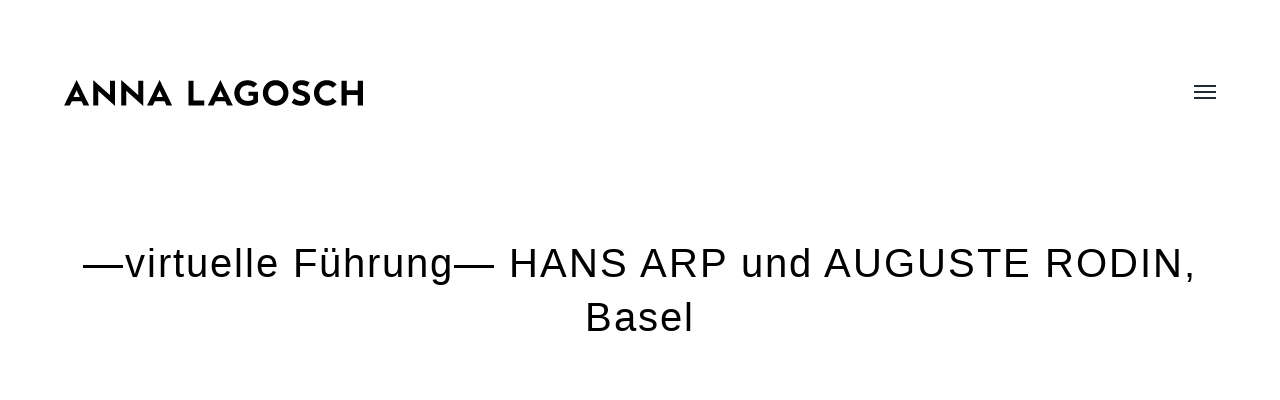

--- FILE ---
content_type: text/html; charset=UTF-8
request_url: https://www.lagosch.de/fondation-beyeler-basel/
body_size: 9818
content:
<!DOCTYPE html>

<html class="no-js" lang="de">

	<head>
		
		<meta http-equiv="content-type" content="text/html" charset="UTF-8" />
		<meta name="viewport" content="width=device-width, initial-scale=1.0, maximum-scale=1.0, user-scalable=no" >
        
        <link rel="profile" href="http://gmpg.org/xfn/11">
		 
		<meta name='robots' content='index, follow, max-image-preview:large, max-snippet:-1, max-video-preview:-1' />

	<!-- This site is optimized with the Yoast SEO plugin v26.6 - https://yoast.com/wordpress/plugins/seo/ -->
	<title>—virtuelle Führung— HANS ARP und AUGUSTE RODIN, Basel - Anna Lagosch</title>
	<link rel="canonical" href="https://www.lagosch.de/fondation-beyeler-basel/" />
	<meta property="og:locale" content="de_DE" />
	<meta property="og:type" content="article" />
	<meta property="og:title" content="—virtuelle Führung— HANS ARP und AUGUSTE RODIN, Basel - Anna Lagosch" />
	<meta property="og:description" content="—Fondation Beyeler, 2021Coronabedingte virtuelle Führung durch die Ausstellung der beiden Künstler HANS ARP und AUGUSTE RODIN" />
	<meta property="og:url" content="https://www.lagosch.de/fondation-beyeler-basel/" />
	<meta property="og:site_name" content="Anna Lagosch" />
	<meta property="article:published_time" content="2022-01-05T14:09:10+00:00" />
	<meta property="article:modified_time" content="2022-01-14T14:14:20+00:00" />
	<meta name="author" content="simonmalz" />
	<meta name="twitter:card" content="summary_large_image" />
	<meta name="twitter:label1" content="Verfasst von" />
	<meta name="twitter:data1" content="simonmalz" />
	<script type="application/ld+json" class="yoast-schema-graph">{"@context":"https://schema.org","@graph":[{"@type":"Article","@id":"https://www.lagosch.de/fondation-beyeler-basel/#article","isPartOf":{"@id":"https://www.lagosch.de/fondation-beyeler-basel/"},"author":{"name":"simonmalz","@id":"https://www.lagosch.de/#/schema/person/7583f5660c59e61db2aa460f89793177"},"headline":"—virtuelle Führung— HANS ARP und AUGUSTE RODIN, Basel","datePublished":"2022-01-05T14:09:10+00:00","dateModified":"2022-01-14T14:14:20+00:00","mainEntityOfPage":{"@id":"https://www.lagosch.de/fondation-beyeler-basel/"},"wordCount":39,"publisher":{"@id":"https://www.lagosch.de/#organization"},"articleSection":["Inspirierendes"],"inLanguage":"de"},{"@type":"WebPage","@id":"https://www.lagosch.de/fondation-beyeler-basel/","url":"https://www.lagosch.de/fondation-beyeler-basel/","name":"—virtuelle Führung— HANS ARP und AUGUSTE RODIN, Basel - Anna Lagosch","isPartOf":{"@id":"https://www.lagosch.de/#website"},"datePublished":"2022-01-05T14:09:10+00:00","dateModified":"2022-01-14T14:14:20+00:00","breadcrumb":{"@id":"https://www.lagosch.de/fondation-beyeler-basel/#breadcrumb"},"inLanguage":"de","potentialAction":[{"@type":"ReadAction","target":["https://www.lagosch.de/fondation-beyeler-basel/"]}]},{"@type":"BreadcrumbList","@id":"https://www.lagosch.de/fondation-beyeler-basel/#breadcrumb","itemListElement":[{"@type":"ListItem","position":1,"name":"Startseite","item":"https://www.lagosch.de/"},{"@type":"ListItem","position":2,"name":"—virtuelle Führung— HANS ARP und AUGUSTE RODIN, Basel"}]},{"@type":"WebSite","@id":"https://www.lagosch.de/#website","url":"https://www.lagosch.de/","name":"Anna Lagosch","description":"","publisher":{"@id":"https://www.lagosch.de/#organization"},"potentialAction":[{"@type":"SearchAction","target":{"@type":"EntryPoint","urlTemplate":"https://www.lagosch.de/?s={search_term_string}"},"query-input":{"@type":"PropertyValueSpecification","valueRequired":true,"valueName":"search_term_string"}}],"inLanguage":"de"},{"@type":"Organization","@id":"https://www.lagosch.de/#organization","name":"Anna Lagosch","url":"https://www.lagosch.de/","logo":{"@type":"ImageObject","inLanguage":"de","@id":"https://www.lagosch.de/#/schema/logo/image/","url":"https://www.lagosch.de/wp-content/uploads/2021/09/anna-lagosch.svg","contentUrl":"https://www.lagosch.de/wp-content/uploads/2021/09/anna-lagosch.svg","caption":"Anna Lagosch"},"image":{"@id":"https://www.lagosch.de/#/schema/logo/image/"},"sameAs":["https://www.linkedin.com/in/anna-lagosch-111831114/"]},{"@type":"Person","@id":"https://www.lagosch.de/#/schema/person/7583f5660c59e61db2aa460f89793177","name":"simonmalz","image":{"@type":"ImageObject","inLanguage":"de","@id":"https://www.lagosch.de/#/schema/person/image/","url":"https://secure.gravatar.com/avatar/e75dde233a9decce6ddd265ec3eeda6e6975f042835ed20f114f48f52f7fa99a?s=96&d=mm&r=g","contentUrl":"https://secure.gravatar.com/avatar/e75dde233a9decce6ddd265ec3eeda6e6975f042835ed20f114f48f52f7fa99a?s=96&d=mm&r=g","caption":"simonmalz"},"sameAs":["http://lagosch.de"],"url":"https://www.lagosch.de/author/simonmalz/"}]}</script>
	<!-- / Yoast SEO plugin. -->


<link rel='dns-prefetch' href='//www.lagosch.de' />
<link rel="alternate" type="application/rss+xml" title="Anna Lagosch &raquo; Feed" href="https://www.lagosch.de/feed/" />
<link rel="alternate" type="application/rss+xml" title="Anna Lagosch &raquo; Kommentar-Feed" href="https://www.lagosch.de/comments/feed/" />
<link rel="alternate" title="oEmbed (JSON)" type="application/json+oembed" href="https://www.lagosch.de/wp-json/oembed/1.0/embed?url=https%3A%2F%2Fwww.lagosch.de%2Ffondation-beyeler-basel%2F" />
<link rel="alternate" title="oEmbed (XML)" type="text/xml+oembed" href="https://www.lagosch.de/wp-json/oembed/1.0/embed?url=https%3A%2F%2Fwww.lagosch.de%2Ffondation-beyeler-basel%2F&#038;format=xml" />
<style id='wp-img-auto-sizes-contain-inline-css' type='text/css'>
img:is([sizes=auto i],[sizes^="auto," i]){contain-intrinsic-size:3000px 1500px}
/*# sourceURL=wp-img-auto-sizes-contain-inline-css */
</style>
<style id='wp-emoji-styles-inline-css' type='text/css'>

	img.wp-smiley, img.emoji {
		display: inline !important;
		border: none !important;
		box-shadow: none !important;
		height: 1em !important;
		width: 1em !important;
		margin: 0 0.07em !important;
		vertical-align: -0.1em !important;
		background: none !important;
		padding: 0 !important;
	}
/*# sourceURL=wp-emoji-styles-inline-css */
</style>
<style id='wp-block-library-inline-css' type='text/css'>
:root{--wp-block-synced-color:#7a00df;--wp-block-synced-color--rgb:122,0,223;--wp-bound-block-color:var(--wp-block-synced-color);--wp-editor-canvas-background:#ddd;--wp-admin-theme-color:#007cba;--wp-admin-theme-color--rgb:0,124,186;--wp-admin-theme-color-darker-10:#006ba1;--wp-admin-theme-color-darker-10--rgb:0,107,160.5;--wp-admin-theme-color-darker-20:#005a87;--wp-admin-theme-color-darker-20--rgb:0,90,135;--wp-admin-border-width-focus:2px}@media (min-resolution:192dpi){:root{--wp-admin-border-width-focus:1.5px}}.wp-element-button{cursor:pointer}:root .has-very-light-gray-background-color{background-color:#eee}:root .has-very-dark-gray-background-color{background-color:#313131}:root .has-very-light-gray-color{color:#eee}:root .has-very-dark-gray-color{color:#313131}:root .has-vivid-green-cyan-to-vivid-cyan-blue-gradient-background{background:linear-gradient(135deg,#00d084,#0693e3)}:root .has-purple-crush-gradient-background{background:linear-gradient(135deg,#34e2e4,#4721fb 50%,#ab1dfe)}:root .has-hazy-dawn-gradient-background{background:linear-gradient(135deg,#faaca8,#dad0ec)}:root .has-subdued-olive-gradient-background{background:linear-gradient(135deg,#fafae1,#67a671)}:root .has-atomic-cream-gradient-background{background:linear-gradient(135deg,#fdd79a,#004a59)}:root .has-nightshade-gradient-background{background:linear-gradient(135deg,#330968,#31cdcf)}:root .has-midnight-gradient-background{background:linear-gradient(135deg,#020381,#2874fc)}:root{--wp--preset--font-size--normal:16px;--wp--preset--font-size--huge:42px}.has-regular-font-size{font-size:1em}.has-larger-font-size{font-size:2.625em}.has-normal-font-size{font-size:var(--wp--preset--font-size--normal)}.has-huge-font-size{font-size:var(--wp--preset--font-size--huge)}.has-text-align-center{text-align:center}.has-text-align-left{text-align:left}.has-text-align-right{text-align:right}.has-fit-text{white-space:nowrap!important}#end-resizable-editor-section{display:none}.aligncenter{clear:both}.items-justified-left{justify-content:flex-start}.items-justified-center{justify-content:center}.items-justified-right{justify-content:flex-end}.items-justified-space-between{justify-content:space-between}.screen-reader-text{border:0;clip-path:inset(50%);height:1px;margin:-1px;overflow:hidden;padding:0;position:absolute;width:1px;word-wrap:normal!important}.screen-reader-text:focus{background-color:#ddd;clip-path:none;color:#444;display:block;font-size:1em;height:auto;left:5px;line-height:normal;padding:15px 23px 14px;text-decoration:none;top:5px;width:auto;z-index:100000}html :where(.has-border-color){border-style:solid}html :where([style*=border-top-color]){border-top-style:solid}html :where([style*=border-right-color]){border-right-style:solid}html :where([style*=border-bottom-color]){border-bottom-style:solid}html :where([style*=border-left-color]){border-left-style:solid}html :where([style*=border-width]){border-style:solid}html :where([style*=border-top-width]){border-top-style:solid}html :where([style*=border-right-width]){border-right-style:solid}html :where([style*=border-bottom-width]){border-bottom-style:solid}html :where([style*=border-left-width]){border-left-style:solid}html :where(img[class*=wp-image-]){height:auto;max-width:100%}:where(figure){margin:0 0 1em}html :where(.is-position-sticky){--wp-admin--admin-bar--position-offset:var(--wp-admin--admin-bar--height,0px)}@media screen and (max-width:600px){html :where(.is-position-sticky){--wp-admin--admin-bar--position-offset:0px}}

/*# sourceURL=wp-block-library-inline-css */
</style><style id='wp-block-embed-inline-css' type='text/css'>
.wp-block-embed.alignleft,.wp-block-embed.alignright,.wp-block[data-align=left]>[data-type="core/embed"],.wp-block[data-align=right]>[data-type="core/embed"]{max-width:360px;width:100%}.wp-block-embed.alignleft .wp-block-embed__wrapper,.wp-block-embed.alignright .wp-block-embed__wrapper,.wp-block[data-align=left]>[data-type="core/embed"] .wp-block-embed__wrapper,.wp-block[data-align=right]>[data-type="core/embed"] .wp-block-embed__wrapper{min-width:280px}.wp-block-cover .wp-block-embed{min-height:240px;min-width:320px}.wp-block-embed{overflow-wrap:break-word}.wp-block-embed :where(figcaption){margin-bottom:1em;margin-top:.5em}.wp-block-embed iframe{max-width:100%}.wp-block-embed__wrapper{position:relative}.wp-embed-responsive .wp-has-aspect-ratio .wp-block-embed__wrapper:before{content:"";display:block;padding-top:50%}.wp-embed-responsive .wp-has-aspect-ratio iframe{bottom:0;height:100%;left:0;position:absolute;right:0;top:0;width:100%}.wp-embed-responsive .wp-embed-aspect-21-9 .wp-block-embed__wrapper:before{padding-top:42.85%}.wp-embed-responsive .wp-embed-aspect-18-9 .wp-block-embed__wrapper:before{padding-top:50%}.wp-embed-responsive .wp-embed-aspect-16-9 .wp-block-embed__wrapper:before{padding-top:56.25%}.wp-embed-responsive .wp-embed-aspect-4-3 .wp-block-embed__wrapper:before{padding-top:75%}.wp-embed-responsive .wp-embed-aspect-1-1 .wp-block-embed__wrapper:before{padding-top:100%}.wp-embed-responsive .wp-embed-aspect-9-16 .wp-block-embed__wrapper:before{padding-top:177.77%}.wp-embed-responsive .wp-embed-aspect-1-2 .wp-block-embed__wrapper:before{padding-top:200%}
/*# sourceURL=https://www.lagosch.de/wp-includes/blocks/embed/style.min.css */
</style>
<style id='global-styles-inline-css' type='text/css'>
:root{--wp--preset--aspect-ratio--square: 1;--wp--preset--aspect-ratio--4-3: 4/3;--wp--preset--aspect-ratio--3-4: 3/4;--wp--preset--aspect-ratio--3-2: 3/2;--wp--preset--aspect-ratio--2-3: 2/3;--wp--preset--aspect-ratio--16-9: 16/9;--wp--preset--aspect-ratio--9-16: 9/16;--wp--preset--color--black: #000;--wp--preset--color--cyan-bluish-gray: #abb8c3;--wp--preset--color--white: #fff;--wp--preset--color--pale-pink: #f78da7;--wp--preset--color--vivid-red: #cf2e2e;--wp--preset--color--luminous-vivid-orange: #ff6900;--wp--preset--color--luminous-vivid-amber: #fcb900;--wp--preset--color--light-green-cyan: #7bdcb5;--wp--preset--color--vivid-green-cyan: #00d084;--wp--preset--color--pale-cyan-blue: #8ed1fc;--wp--preset--color--vivid-cyan-blue: #0693e3;--wp--preset--color--vivid-purple: #9b51e0;--wp--preset--color--dark-gray: #333;--wp--preset--color--medium-gray: #555;--wp--preset--color--light-gray: #777;--wp--preset--gradient--vivid-cyan-blue-to-vivid-purple: linear-gradient(135deg,rgb(6,147,227) 0%,rgb(155,81,224) 100%);--wp--preset--gradient--light-green-cyan-to-vivid-green-cyan: linear-gradient(135deg,rgb(122,220,180) 0%,rgb(0,208,130) 100%);--wp--preset--gradient--luminous-vivid-amber-to-luminous-vivid-orange: linear-gradient(135deg,rgb(252,185,0) 0%,rgb(255,105,0) 100%);--wp--preset--gradient--luminous-vivid-orange-to-vivid-red: linear-gradient(135deg,rgb(255,105,0) 0%,rgb(207,46,46) 100%);--wp--preset--gradient--very-light-gray-to-cyan-bluish-gray: linear-gradient(135deg,rgb(238,238,238) 0%,rgb(169,184,195) 100%);--wp--preset--gradient--cool-to-warm-spectrum: linear-gradient(135deg,rgb(74,234,220) 0%,rgb(151,120,209) 20%,rgb(207,42,186) 40%,rgb(238,44,130) 60%,rgb(251,105,98) 80%,rgb(254,248,76) 100%);--wp--preset--gradient--blush-light-purple: linear-gradient(135deg,rgb(255,206,236) 0%,rgb(152,150,240) 100%);--wp--preset--gradient--blush-bordeaux: linear-gradient(135deg,rgb(254,205,165) 0%,rgb(254,45,45) 50%,rgb(107,0,62) 100%);--wp--preset--gradient--luminous-dusk: linear-gradient(135deg,rgb(255,203,112) 0%,rgb(199,81,192) 50%,rgb(65,88,208) 100%);--wp--preset--gradient--pale-ocean: linear-gradient(135deg,rgb(255,245,203) 0%,rgb(182,227,212) 50%,rgb(51,167,181) 100%);--wp--preset--gradient--electric-grass: linear-gradient(135deg,rgb(202,248,128) 0%,rgb(113,206,126) 100%);--wp--preset--gradient--midnight: linear-gradient(135deg,rgb(2,3,129) 0%,rgb(40,116,252) 100%);--wp--preset--font-size--small: 17px;--wp--preset--font-size--medium: 20px;--wp--preset--font-size--large: 24px;--wp--preset--font-size--x-large: 42px;--wp--preset--font-size--regular: 20px;--wp--preset--font-size--larger: 28px;--wp--preset--spacing--20: 0.44rem;--wp--preset--spacing--30: 0.67rem;--wp--preset--spacing--40: 1rem;--wp--preset--spacing--50: 1.5rem;--wp--preset--spacing--60: 2.25rem;--wp--preset--spacing--70: 3.38rem;--wp--preset--spacing--80: 5.06rem;--wp--preset--shadow--natural: 6px 6px 9px rgba(0, 0, 0, 0.2);--wp--preset--shadow--deep: 12px 12px 50px rgba(0, 0, 0, 0.4);--wp--preset--shadow--sharp: 6px 6px 0px rgba(0, 0, 0, 0.2);--wp--preset--shadow--outlined: 6px 6px 0px -3px rgb(255, 255, 255), 6px 6px rgb(0, 0, 0);--wp--preset--shadow--crisp: 6px 6px 0px rgb(0, 0, 0);}:where(.is-layout-flex){gap: 0.5em;}:where(.is-layout-grid){gap: 0.5em;}body .is-layout-flex{display: flex;}.is-layout-flex{flex-wrap: wrap;align-items: center;}.is-layout-flex > :is(*, div){margin: 0;}body .is-layout-grid{display: grid;}.is-layout-grid > :is(*, div){margin: 0;}:where(.wp-block-columns.is-layout-flex){gap: 2em;}:where(.wp-block-columns.is-layout-grid){gap: 2em;}:where(.wp-block-post-template.is-layout-flex){gap: 1.25em;}:where(.wp-block-post-template.is-layout-grid){gap: 1.25em;}.has-black-color{color: var(--wp--preset--color--black) !important;}.has-cyan-bluish-gray-color{color: var(--wp--preset--color--cyan-bluish-gray) !important;}.has-white-color{color: var(--wp--preset--color--white) !important;}.has-pale-pink-color{color: var(--wp--preset--color--pale-pink) !important;}.has-vivid-red-color{color: var(--wp--preset--color--vivid-red) !important;}.has-luminous-vivid-orange-color{color: var(--wp--preset--color--luminous-vivid-orange) !important;}.has-luminous-vivid-amber-color{color: var(--wp--preset--color--luminous-vivid-amber) !important;}.has-light-green-cyan-color{color: var(--wp--preset--color--light-green-cyan) !important;}.has-vivid-green-cyan-color{color: var(--wp--preset--color--vivid-green-cyan) !important;}.has-pale-cyan-blue-color{color: var(--wp--preset--color--pale-cyan-blue) !important;}.has-vivid-cyan-blue-color{color: var(--wp--preset--color--vivid-cyan-blue) !important;}.has-vivid-purple-color{color: var(--wp--preset--color--vivid-purple) !important;}.has-black-background-color{background-color: var(--wp--preset--color--black) !important;}.has-cyan-bluish-gray-background-color{background-color: var(--wp--preset--color--cyan-bluish-gray) !important;}.has-white-background-color{background-color: var(--wp--preset--color--white) !important;}.has-pale-pink-background-color{background-color: var(--wp--preset--color--pale-pink) !important;}.has-vivid-red-background-color{background-color: var(--wp--preset--color--vivid-red) !important;}.has-luminous-vivid-orange-background-color{background-color: var(--wp--preset--color--luminous-vivid-orange) !important;}.has-luminous-vivid-amber-background-color{background-color: var(--wp--preset--color--luminous-vivid-amber) !important;}.has-light-green-cyan-background-color{background-color: var(--wp--preset--color--light-green-cyan) !important;}.has-vivid-green-cyan-background-color{background-color: var(--wp--preset--color--vivid-green-cyan) !important;}.has-pale-cyan-blue-background-color{background-color: var(--wp--preset--color--pale-cyan-blue) !important;}.has-vivid-cyan-blue-background-color{background-color: var(--wp--preset--color--vivid-cyan-blue) !important;}.has-vivid-purple-background-color{background-color: var(--wp--preset--color--vivid-purple) !important;}.has-black-border-color{border-color: var(--wp--preset--color--black) !important;}.has-cyan-bluish-gray-border-color{border-color: var(--wp--preset--color--cyan-bluish-gray) !important;}.has-white-border-color{border-color: var(--wp--preset--color--white) !important;}.has-pale-pink-border-color{border-color: var(--wp--preset--color--pale-pink) !important;}.has-vivid-red-border-color{border-color: var(--wp--preset--color--vivid-red) !important;}.has-luminous-vivid-orange-border-color{border-color: var(--wp--preset--color--luminous-vivid-orange) !important;}.has-luminous-vivid-amber-border-color{border-color: var(--wp--preset--color--luminous-vivid-amber) !important;}.has-light-green-cyan-border-color{border-color: var(--wp--preset--color--light-green-cyan) !important;}.has-vivid-green-cyan-border-color{border-color: var(--wp--preset--color--vivid-green-cyan) !important;}.has-pale-cyan-blue-border-color{border-color: var(--wp--preset--color--pale-cyan-blue) !important;}.has-vivid-cyan-blue-border-color{border-color: var(--wp--preset--color--vivid-cyan-blue) !important;}.has-vivid-purple-border-color{border-color: var(--wp--preset--color--vivid-purple) !important;}.has-vivid-cyan-blue-to-vivid-purple-gradient-background{background: var(--wp--preset--gradient--vivid-cyan-blue-to-vivid-purple) !important;}.has-light-green-cyan-to-vivid-green-cyan-gradient-background{background: var(--wp--preset--gradient--light-green-cyan-to-vivid-green-cyan) !important;}.has-luminous-vivid-amber-to-luminous-vivid-orange-gradient-background{background: var(--wp--preset--gradient--luminous-vivid-amber-to-luminous-vivid-orange) !important;}.has-luminous-vivid-orange-to-vivid-red-gradient-background{background: var(--wp--preset--gradient--luminous-vivid-orange-to-vivid-red) !important;}.has-very-light-gray-to-cyan-bluish-gray-gradient-background{background: var(--wp--preset--gradient--very-light-gray-to-cyan-bluish-gray) !important;}.has-cool-to-warm-spectrum-gradient-background{background: var(--wp--preset--gradient--cool-to-warm-spectrum) !important;}.has-blush-light-purple-gradient-background{background: var(--wp--preset--gradient--blush-light-purple) !important;}.has-blush-bordeaux-gradient-background{background: var(--wp--preset--gradient--blush-bordeaux) !important;}.has-luminous-dusk-gradient-background{background: var(--wp--preset--gradient--luminous-dusk) !important;}.has-pale-ocean-gradient-background{background: var(--wp--preset--gradient--pale-ocean) !important;}.has-electric-grass-gradient-background{background: var(--wp--preset--gradient--electric-grass) !important;}.has-midnight-gradient-background{background: var(--wp--preset--gradient--midnight) !important;}.has-small-font-size{font-size: var(--wp--preset--font-size--small) !important;}.has-medium-font-size{font-size: var(--wp--preset--font-size--medium) !important;}.has-large-font-size{font-size: var(--wp--preset--font-size--large) !important;}.has-x-large-font-size{font-size: var(--wp--preset--font-size--x-large) !important;}
/*# sourceURL=global-styles-inline-css */
</style>

<style id='classic-theme-styles-inline-css' type='text/css'>
/*! This file is auto-generated */
.wp-block-button__link{color:#fff;background-color:#32373c;border-radius:9999px;box-shadow:none;text-decoration:none;padding:calc(.667em + 2px) calc(1.333em + 2px);font-size:1.125em}.wp-block-file__button{background:#32373c;color:#fff;text-decoration:none}
/*# sourceURL=/wp-includes/css/classic-themes.min.css */
</style>
<link rel='stylesheet' id='hamilton-fonts-css' href='https://www.lagosch.de/wp-content/themes/hamilton/assets/css/fonts.css?ver=6.9' type='text/css' media='all' />
<link rel='stylesheet' id='hamilton-style-css' href='https://www.lagosch.de/wp-content/themes/hamilton/style.css?ver=2.1.2' type='text/css' media='all' />
<link rel='stylesheet' id='wp-block-paragraph-css' href='https://www.lagosch.de/wp-includes/blocks/paragraph/style.min.css?ver=6.9' type='text/css' media='all' />
<script type="text/javascript" src="https://www.lagosch.de/wp-includes/js/jquery/jquery.min.js?ver=3.7.1" id="jquery-core-js"></script>
<script type="text/javascript" src="https://www.lagosch.de/wp-includes/js/jquery/jquery-migrate.min.js?ver=3.4.1" id="jquery-migrate-js"></script>
<link rel="https://api.w.org/" href="https://www.lagosch.de/wp-json/" /><link rel="alternate" title="JSON" type="application/json" href="https://www.lagosch.de/wp-json/wp/v2/posts/357" /><link rel="EditURI" type="application/rsd+xml" title="RSD" href="https://www.lagosch.de/xmlrpc.php?rsd" />
<meta name="generator" content="WordPress 6.9" />
<link rel='shortlink' href='https://www.lagosch.de/?p=357' />
		<script>jQuery( 'html' ).removeClass( 'no-js' ).addClass( 'js' );</script>
		<link rel="icon" href="https://www.lagosch.de/wp-content/uploads/2021/09/cropped-favicon-32x32.png" sizes="32x32" />
<link rel="icon" href="https://www.lagosch.de/wp-content/uploads/2021/09/cropped-favicon-192x192.png" sizes="192x192" />
<link rel="apple-touch-icon" href="https://www.lagosch.de/wp-content/uploads/2021/09/cropped-favicon-180x180.png" />
<meta name="msapplication-TileImage" content="https://www.lagosch.de/wp-content/uploads/2021/09/cropped-favicon-270x270.png" />
		<style type="text/css" id="wp-custom-css">
			.theme-by, footer, .meta, .post-date {
	display: none;
}

.menus {
	text-align: center;
}

.menus ul {
	margin-left: auto;
	margin-right: auto;
	float: none !important;
}

.post-preview h2 {
	color: #000;
}

.preview-image:after {
	background: rgba(255,255,255,0.85)
}

.page-header {
	margin-top: 50px;
	margin-bottom: 20px;
	min-height: 100px;
}

.site-header {
	padding: 30px 0;
}

.section-inner.thin {
	max-width: 1240px;
}

.section-inner.thin p {
	max-width: 560px;
	margin-left: auto;
	margin-right: auto;
}

.site-nav {
	margin-top: 160px;
}

.related-posts .post-preview .preview-image:before {
	padding-bottom: 100%;
}

body {
	font-family: "Helvetica Neue", "Helvetica", apple-system, Arial, sans-serif !important;
	font-weight: 300;
	letter-spacing: 0.0225em;
}

.title, figcaption {
	letter-spacing: 0.05em;
}

.site-nav li {
	letter-spacing: 0.01em;
}

.page {
	padding-bottom: 50px;
}

.site-title img {
	width: 75% !important;
	height: auto;
	max-width: 300px;
}

.page-id-3 .section-inner.thin p {
	max-width: 100% !important;
}

.category-10 .preview-image {
	background: transparent;
}

.category-10 .preview-header {
	opacity: 1;
	margin-top: -25px;
}

.format-standard .featured-image {
	max-width: 800px;
	margin-left: auto;
	margin-right: auto;
}

.menu-item-32 a, .menu-item-509 a {
	color: #bbb;
}

.menu-item-32 a:hover, .menu-item-509 a:hover {
	border-bottom-color: #ccc !important;
}

.related-posts-wrapper {
	border-top: 1px solid #ccc;
	padding-top: 75px;
	padding-bottom: 75px;
}

.wp-block-embed__wrapper {
  overflow: hidden;
  padding-top: 56.25%;
  position: relative;
}

.wp-block-embed__wrapper iframe {
  border: 0;
  height: 100%;
  left: 0;
  position: absolute;
  top: 0;
  width: 100%;
}		</style>
			
	</head>
	
	<body class="wp-singular post-template-default single single-post postid-357 single-format-standard wp-custom-logo wp-theme-hamilton three-columns-grid">

		
		<a class="skip-link button" href="#site-content">Zum Inhalt springen</a>
    
        <header class="section-inner site-header">
		
			
			<div class="site-title">

				
					<style>
						.site-nav { padding-top: 161px; }
						@media ( max-width: 620px ) {
							.site-nav { padding-top: 101px; }
						}
					</style>
					
					<a href="https://www.lagosch.de" class="custom-logo" style="background-image: url( https://www.lagosch.de/wp-content/uploads/2021/09/anna-lagosch.svg );">
						<img src="https://www.lagosch.de/wp-content/uploads/2021/09/anna-lagosch.svg" />
						<span class="screen-reader-text">Anna Lagosch</span>
					</a>

				
			</div>
			
			<button class="nav-toggle">
				<span class="screen-reader-text">Menü umschalten</span>
				<div class="bars">
					<div class="bar"></div>
					<div class="bar"></div>
					<div class="bar"></div>
				</div>
			</button><!-- .nav-toggle -->

			<div class="alt-nav-wrapper">
			
				<ul class="alt-nav">
					<li id="menu-item-25" class="menu-item menu-item-type-custom menu-item-object-custom menu-item-25"><a href="/">Werke</a></li>
<li id="menu-item-24" class="menu-item menu-item-type-post_type menu-item-object-page menu-item-24"><a href="https://www.lagosch.de/ueber-mich/">Über mich</a></li>
<li id="menu-item-840" class="menu-item menu-item-type-post_type menu-item-object-page menu-item-840"><a href="https://www.lagosch.de/videos/">Videos</a></li>
<li id="menu-item-464" class="menu-item menu-item-type-post_type menu-item-object-page menu-item-464"><a href="https://www.lagosch.de/ausstellungen/">Ausstellungen</a></li>
<li id="menu-item-313" class="menu-item menu-item-type-taxonomy menu-item-object-category current-post-ancestor current-menu-parent current-post-parent menu-item-313"><a href="https://www.lagosch.de/abteilung/inspirierendes/">Inspirierendes</a></li>
<li id="menu-item-21" class="menu-item menu-item-type-post_type menu-item-object-page menu-item-21"><a href="https://www.lagosch.de/kontakt/">Kontakt</a></li>
<li id="menu-item-32" class="menu-item menu-item-type-post_type menu-item-object-page menu-item-32"><a href="https://www.lagosch.de/impressum/">Impressum</a></li>
<li id="menu-item-509" class="menu-item menu-item-type-post_type menu-item-object-page menu-item-privacy-policy menu-item-509"><a rel="privacy-policy" href="https://www.lagosch.de/datenschutzerklaerung/">Datenschutz</a></li>
				</ul><!-- .alt-nav -->

			</div><!-- .alt-nav-wrapper -->

        </header><!-- header -->
		
				
		<nav class="site-nav">
		
			<div class="section-inner menus group">
		
				<ul id="menu-hauptmenue-1" class="menu"><li class="menu-item menu-item-type-custom menu-item-object-custom menu-item-25"><a href="/">Werke</a></li>
<li class="menu-item menu-item-type-post_type menu-item-object-page menu-item-24"><a href="https://www.lagosch.de/ueber-mich/">Über mich</a></li>
<li class="menu-item menu-item-type-post_type menu-item-object-page menu-item-840"><a href="https://www.lagosch.de/videos/">Videos</a></li>
<li class="menu-item menu-item-type-post_type menu-item-object-page menu-item-464"><a href="https://www.lagosch.de/ausstellungen/">Ausstellungen</a></li>
<li class="menu-item menu-item-type-taxonomy menu-item-object-category current-post-ancestor current-menu-parent current-post-parent menu-item-313"><a href="https://www.lagosch.de/abteilung/inspirierendes/">Inspirierendes</a></li>
<li class="menu-item menu-item-type-post_type menu-item-object-page menu-item-21"><a href="https://www.lagosch.de/kontakt/">Kontakt</a></li>
<li class="menu-item menu-item-type-post_type menu-item-object-page menu-item-32"><a href="https://www.lagosch.de/impressum/">Impressum</a></li>
<li class="menu-item menu-item-type-post_type menu-item-object-page menu-item-privacy-policy menu-item-509"><a rel="privacy-policy" href="https://www.lagosch.de/datenschutzerklaerung/">Datenschutz</a></li>
</ul>			
			</div>
		
			<footer>
			
				<div class="section-inner group">

					<p>&copy; 2026 <a href="https://www.lagosch.de" class="site-name">Anna Lagosch</a></p>
					<p class="theme-by">Ein Theme von <a href="https://www.andersnoren.se">Anders Nor&eacute;n</a></p>
				
				</div>

			</footer>
				
		</nav><!-- .site-nav -->

		<main id="site-content">
		<article class="entry section-inner post-357 post type-post status-publish format-standard hentry category-inspirierendes missing-thumbnail">
		
			<header class="page-header section-inner thin">
			
				<div>
			
					<h1 class="title entry-title">—virtuelle Führung— HANS ARP und AUGUSTE RODIN, Basel</h1>
						<div class="meta">

							In <a href="https://www.lagosch.de/abteilung/inspirierendes/" rel="category tag">Inspirierendes</a>
						</div><!-- .meta -->

										
				</div>
			
			</header><!-- .page-header -->

			
			<div class="entry-content section-inner thin">

				
<p> </p>



<figure class="wp-block-embed aligncenter is-type-video is-provider-youtube wp-block-embed-youtube wp-embed-aspect-16-9 wp-has-aspect-ratio"><div class="wp-block-embed__wrapper">
<iframe title="&quot;Rodin/Arp&quot; | Exhibition Tour with Raphael Bouvier" width="560" height="315" src="https://www.youtube.com/embed/Ji6JWLwvlOg?feature=oembed" frameborder="0" allow="accelerometer; autoplay; clipboard-write; encrypted-media; gyroscope; picture-in-picture; web-share" referrerpolicy="strict-origin-when-cross-origin" allowfullscreen></iframe>
</div></figure>



<p>—Fondation Beyeler, 2021<br>Coronabedingte virtuelle Führung durch die Ausstellung der beiden Künstler HANS ARP und AUGUSTE RODIN</p>



<p></p>

			</div><!-- .content -->

			
				<div class="meta bottom section-inner thin">
				
					
					<p class="post-date"><a href="https://www.lagosch.de/fondation-beyeler-basel/">5. Januar 2022</a>

				</div><!-- .meta -->

						
			
		</article><!-- .entry -->

				</main>
		
		<footer class="site-footer section-inner">

			<p>&copy; 2026 <a href="https://www.lagosch.de" class="site-name">Anna Lagosch</a></p>
			<p class="theme-by">Ein Theme von <a href="https://andersnoren.se">Anders Nor&eacute;n</a></p>

		</footer><!-- footer -->
	    
	    <script type="speculationrules">
{"prefetch":[{"source":"document","where":{"and":[{"href_matches":"/*"},{"not":{"href_matches":["/wp-*.php","/wp-admin/*","/wp-content/uploads/*","/wp-content/*","/wp-content/plugins/*","/wp-content/themes/hamilton/*","/*\\?(.+)"]}},{"not":{"selector_matches":"a[rel~=\"nofollow\"]"}},{"not":{"selector_matches":".no-prefetch, .no-prefetch a"}}]},"eagerness":"conservative"}]}
</script>
<script type="text/javascript" src="https://www.lagosch.de/wp-includes/js/imagesloaded.min.js?ver=5.0.0" id="imagesloaded-js"></script>
<script type="text/javascript" src="https://www.lagosch.de/wp-includes/js/masonry.min.js?ver=4.2.2" id="masonry-js"></script>
<script type="text/javascript" src="https://www.lagosch.de/wp-content/themes/hamilton/assets/js/global.js?ver=6.9" id="hamilton_global-js"></script>
<script id="wp-emoji-settings" type="application/json">
{"baseUrl":"https://s.w.org/images/core/emoji/17.0.2/72x72/","ext":".png","svgUrl":"https://s.w.org/images/core/emoji/17.0.2/svg/","svgExt":".svg","source":{"concatemoji":"https://www.lagosch.de/wp-includes/js/wp-emoji-release.min.js?ver=6.9"}}
</script>
<script type="module">
/* <![CDATA[ */
/*! This file is auto-generated */
const a=JSON.parse(document.getElementById("wp-emoji-settings").textContent),o=(window._wpemojiSettings=a,"wpEmojiSettingsSupports"),s=["flag","emoji"];function i(e){try{var t={supportTests:e,timestamp:(new Date).valueOf()};sessionStorage.setItem(o,JSON.stringify(t))}catch(e){}}function c(e,t,n){e.clearRect(0,0,e.canvas.width,e.canvas.height),e.fillText(t,0,0);t=new Uint32Array(e.getImageData(0,0,e.canvas.width,e.canvas.height).data);e.clearRect(0,0,e.canvas.width,e.canvas.height),e.fillText(n,0,0);const a=new Uint32Array(e.getImageData(0,0,e.canvas.width,e.canvas.height).data);return t.every((e,t)=>e===a[t])}function p(e,t){e.clearRect(0,0,e.canvas.width,e.canvas.height),e.fillText(t,0,0);var n=e.getImageData(16,16,1,1);for(let e=0;e<n.data.length;e++)if(0!==n.data[e])return!1;return!0}function u(e,t,n,a){switch(t){case"flag":return n(e,"\ud83c\udff3\ufe0f\u200d\u26a7\ufe0f","\ud83c\udff3\ufe0f\u200b\u26a7\ufe0f")?!1:!n(e,"\ud83c\udde8\ud83c\uddf6","\ud83c\udde8\u200b\ud83c\uddf6")&&!n(e,"\ud83c\udff4\udb40\udc67\udb40\udc62\udb40\udc65\udb40\udc6e\udb40\udc67\udb40\udc7f","\ud83c\udff4\u200b\udb40\udc67\u200b\udb40\udc62\u200b\udb40\udc65\u200b\udb40\udc6e\u200b\udb40\udc67\u200b\udb40\udc7f");case"emoji":return!a(e,"\ud83e\u1fac8")}return!1}function f(e,t,n,a){let r;const o=(r="undefined"!=typeof WorkerGlobalScope&&self instanceof WorkerGlobalScope?new OffscreenCanvas(300,150):document.createElement("canvas")).getContext("2d",{willReadFrequently:!0}),s=(o.textBaseline="top",o.font="600 32px Arial",{});return e.forEach(e=>{s[e]=t(o,e,n,a)}),s}function r(e){var t=document.createElement("script");t.src=e,t.defer=!0,document.head.appendChild(t)}a.supports={everything:!0,everythingExceptFlag:!0},new Promise(t=>{let n=function(){try{var e=JSON.parse(sessionStorage.getItem(o));if("object"==typeof e&&"number"==typeof e.timestamp&&(new Date).valueOf()<e.timestamp+604800&&"object"==typeof e.supportTests)return e.supportTests}catch(e){}return null}();if(!n){if("undefined"!=typeof Worker&&"undefined"!=typeof OffscreenCanvas&&"undefined"!=typeof URL&&URL.createObjectURL&&"undefined"!=typeof Blob)try{var e="postMessage("+f.toString()+"("+[JSON.stringify(s),u.toString(),c.toString(),p.toString()].join(",")+"));",a=new Blob([e],{type:"text/javascript"});const r=new Worker(URL.createObjectURL(a),{name:"wpTestEmojiSupports"});return void(r.onmessage=e=>{i(n=e.data),r.terminate(),t(n)})}catch(e){}i(n=f(s,u,c,p))}t(n)}).then(e=>{for(const n in e)a.supports[n]=e[n],a.supports.everything=a.supports.everything&&a.supports[n],"flag"!==n&&(a.supports.everythingExceptFlag=a.supports.everythingExceptFlag&&a.supports[n]);var t;a.supports.everythingExceptFlag=a.supports.everythingExceptFlag&&!a.supports.flag,a.supports.everything||((t=a.source||{}).concatemoji?r(t.concatemoji):t.wpemoji&&t.twemoji&&(r(t.twemoji),r(t.wpemoji)))});
//# sourceURL=https://www.lagosch.de/wp-includes/js/wp-emoji-loader.min.js
/* ]]> */
</script>
	        
	</body>
</html>

--- FILE ---
content_type: image/svg+xml
request_url: https://www.lagosch.de/wp-content/uploads/2021/09/anna-lagosch.svg
body_size: 825
content:
<?xml version="1.0" encoding="utf-8"?>
<!-- Generator: Adobe Illustrator 25.4.1, SVG Export Plug-In . SVG Version: 6.00 Build 0)  -->
<svg version="1.1" id="Ebene_1" xmlns="http://www.w3.org/2000/svg" xmlns:xlink="http://www.w3.org/1999/xlink" x="0px" y="0px"
	 viewBox="0 0 235.6 20.5" style="enable-background:new 0 0 235.6 20.5;" xml:space="preserve">
<g>
	<path d="M218.7,20.1h4.1v-8.2h8.8v8.2h4.1V0.5h-4.1V8h-8.8V0.5h-4.1V20.1z M207.2,20.3c3,0,5.8-1.2,7.7-3.4l-3.1-2.7
		c-1.1,1.3-2.8,2.1-4.6,2.1c-3.4,0-6-2.6-6-6.1c0-3.5,2.6-6.1,6-6.1c1.8,0,3.5,0.8,4.6,2.1l3.1-2.7c-1.9-2.2-4.7-3.4-7.7-3.4
		c-5.7,0-10.2,4.4-10.2,10.1C197,15.9,201.5,20.3,207.2,20.3 M186.7,20.3c4.4,0,7.3-2.4,7.3-6c0-2.9-1.9-4.8-6-6
		c-2.9-0.9-3.7-1.4-3.7-2.5c0-1.1,1.1-1.8,2.9-1.8c1.5,0,2.8,0.4,4.4,1.3l2-3.3c-2-1.3-4-1.8-6.4-1.8c-4.1,0-7,2.3-7,5.8
		c0,3,1.7,4.6,6,5.8c2.8,0.8,3.7,1.4,3.7,2.7c0,1.3-1.2,2.1-3.1,2.1c-1.8,0-3.4-0.6-5.4-2l-2,3.3C181.4,19.5,184,20.3,186.7,20.3
		 M160.9,10.3c0-3.5,2.5-6.1,5.9-6.1c3.4,0,6,2.6,6,6.1c0,3.5-2.5,6.1-6,6.1C163.4,16.3,160.9,13.8,160.9,10.3 M166.8,20.3
		c5.7,0,10.1-4.4,10.1-10.1c0-5.7-4.4-10.1-10.1-10.1c-5.7,0-10.1,4.4-10.1,10.1C156.7,16,161.1,20.3,166.8,20.3 M144.6,20.3
		c3.4,0,6.4-1.1,8.3-2.9V9.2h-7.6v3.3h3.8v2.7c-1.1,0.9-2.4,1.3-4.3,1.3c-3.8,0-6.4-2.5-6.4-6.2c0-3.5,2.6-6.1,6.1-6.1
		c2.1,0,3.6,0.6,4.8,1.8l3-2.9c-2-1.9-4.6-2.9-7.8-2.9c-5.8,0-10.3,4.4-10.3,10.1C134.2,16.2,138.6,20.3,144.6,20.3 M120.8,13.5
		l2.5-5.4l2.5,5.4H120.8z M113.3,20.1h4.5l1.6-3.3h7.7l1.5,3.3h4.5L123.2,0L113.3,20.1z M98.1,20.1h12.5v-3.9h-8.5V0.5h-4.1V20.1z
		 M72.8,13.5l2.5-5.4l2.5,5.4H72.8z M65.4,20.1h4.5l1.6-3.3h7.7l1.5,3.3h4.5L75.3,0L65.4,20.1z M62.4,20.5V0.5h-4v11.4L45.1,0v20.1
		h4V8.6L62.4,20.5z M40.2,20.5V0.5h-4v11.4L22.9,0v20.1h4V8.6L40.2,20.5z M7.4,13.5l2.5-5.4l2.5,5.4H7.4z M0,20.1h4.5l1.6-3.3h7.7
		l1.5,3.3h4.5L9.9,0L0,20.1z"/>
</g>
</svg>
